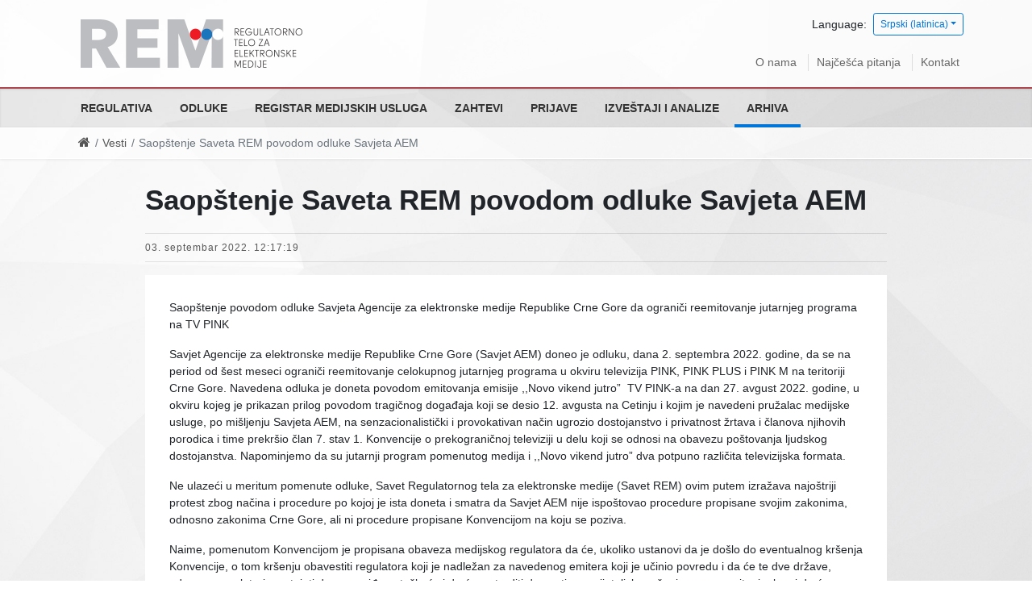

--- FILE ---
content_type: text/html; charset=utf-8
request_url: https://rem.rs/sr-lat/arhiva/vesti/2022/09/saopstenje-saveta-rem-povodom-odluke-savjeta-aem
body_size: 17882
content:
<!DOCTYPE html>
<!--[if lt IE 7]><html class='ie ie6 lt-ie9 lt-ie8 lt-ie7' lang="sr-lat"><![endif]--><!--[if IE 7]><html class='ie ie7 lt-ie9 lt-ie8' lang="sr-lat"><![endif]--><!--[if IE 8]><html class='ie ie8 lt-ie9' lang="sr-lat"><![endif]--><!--[if IE 9]><html class='ie ie9' lang="sr-lat"><![endif]--><!--[if (gte IE 9)|!(IE)]<!--><html class="no-js" lang="sr-lat">
<!--<![endif]--><head>
<meta http-equiv="Content-Type" content="text/html; charset=UTF-8">
<meta charset="utf-8">
<title>Saopštenje Saveta REM povodom odluke Savjeta AEM | REM</title>
<meta content="width=device-width, initial-scale=1.0" name="viewport">
<link rel="alternate" hreflang="sr-cyrl" href="/sr/arhiva/vesti/2022/09/saopstenje-saveta-rem-povodom-odluke-savjeta-aem">
<script>html = document.getElementsByTagName('html')[0]
html.className = html.className.replace('no-js', 'js')
LOCALE = 'sr-lat'</script><link rel="stylesheet" media="all" href="/assets/application-8b376fa8860442a4c78223f6c146f226a5000a232be865987b588c48d9eb9f49.css" data-turbolinks-track="reload">
<script src="/assets/application-18bc2f5fad8f6f027f87509aabe4422a5b8ede56e27ff4cb4dfc2cb653dcb3f6.js" defer data-turbolinks-track="reload"></script><script async="async" src="https://www.googletagmanager.com/gtag/js?id=UA-895176-22">></script><script>window.dataLayer = window.dataLayer || [];
function gtag(){dataLayer.push(arguments);}
gtag('js', new Date());
gtag('config', 'UA-895176-22');

// turbolinks
document.addEventListener('turbolinks:load', event => {
  if (typeof gtag === 'function') {
    gtag('config', 'UA-895176-22', {
      'page_location': event.data.url
    });
  }
});</script><script>(function() {
  var cx = '007774614286240274075:vbupxs4cfz0';
  var gcse = document.createElement('script');
  gcse.type = 'text/javascript';
  gcse.async = true;
  gcse.src = 'https://cse.google.com/cse.js?cx=' + cx;
  var s = document.getElementsByTagName('script')[0];
  s.parentNode.insertBefore(gcse, s);
})();</script><meta name="csrf-param" content="authenticity_token">
<meta name="csrf-token" content="gIaNBuZhDAdYDAD7gWs+u9H0/T+TJrzRj3wE7A0vo9aNhR5Gk+D88mKUSIisjYZYhOv6YKkjNBorp53ip010qg==">
</head>
<body data-action="vest" data-controller="home">
<div id="wrapper">
<a href="#nav" id="hamburger"><span></span>Navigacija</a><header id="header"><div id="top-wrap"><div class="container">
<strong id="logo"><a title="Naslovna" href="/sr-lat"><img srcset="/assets/logo-sr-lat@2x-e2443dc1fd429b65032d91b4fda0859853f55effcac69300cc7a54274c494127.png 2x" alt="Regulatorno telo za elektronske medije logo" src="/assets/logo-sr-lat-efd004084edb8a9fbd4b9f6dd97acdca621383058f4bfda95947547f59810b65.png"></a></strong><div class="locales-switcher">
<div class="locales-label">Language:</div> <button aria-expanded="false" aria-haspopup="true" class="btn btn-sm btn-outline-primary dropdown-toggle" data-toggle="dropdown" type="button">Srpski (latinica)</button><div class="dropdown-menu dropdown-menu-right">
<a class="dropdown-item sr" data-turbolinks="false" href="/sr/arhiva/vesti/2022/09/saopstenje-saveta-rem-povodom-odluke-savjeta-aem">Српски</a><a class="dropdown-item sr-lat active" data-turbolinks="false" href="/sr-lat/arhiva/vesti/2022/09/saopstenje-saveta-rem-povodom-odluke-savjeta-aem">Srpski (latinica)</a><a class="dropdown-item en" data-turbolinks="false" href="/en">English</a>
</div>
</div>
<nav id="nav2"><ul>
<li><a href="/sr-lat/o-nama">O nama</a></li>
<li><a href="/sr-lat/najcesca-pitanja">Najčešća pitanja</a></li>
<li><a href="/sr-lat/kontakt">Kontakt</a></li>
</ul></nav>
</div></div>
<div id="nav-wrap"><nav id="nav">
<ul class="nav-strane">
<li>
<a href="/sr-lat/regulativa">Regulativa</a><ul class="nav-strane-1">
<li><a href="/sr-lat/regulativa/zakonska-regulativa">Zakonska regulativa</a></li>
<li><a href="/sr-lat/regulativa/podzakonska-regulativa">Podzakonska regulativa</a></li>
<li><a href="/sr-lat/regulativa/medjunarodna-regulativa">Međunarodna regulativa</a></li>
<li><a href="/sr-lat/regulativa/opsta-interna-akta">Opšta interna akta</a></li>
</ul>
</li>
<li>
<a href="/sr-lat/odluke">Odluke</a><ul class="nav-strane-1">
<li><a href="/sr-lat/odluke/sednice-saveta">Sednice Saveta</a></li>
<li><a href="/sr-lat/odluke/odluke-o-izdavanju-dozvola">Odluke o izdavanju dozvola</a></li>
<li><a href="/sr-lat/odluke/odluke-o-oduzimanju-dozvola">Odluke o oduzimanju dozvola</a></li>
<li><a href="/sr-lat/odluke/izrecene-mere">Izrečene mere</a></li>
<li>
<a href="/sr-lat/odluke/odluke-nadleznih-sudova">Odluke nadležnih sudova</a><ul class="nav-strane-2">
<li><a href="/sr-lat/odluke/odluke-nadleznih-sudova/odluke-upravnog-suda">Odluke Upravnog suda</a></li>
<li><a href="/sr-lat/odluke/odluke-nadleznih-sudova/odluke-vrhovnog-kasacionog-suda">Odluke Vrhovnog kasacionog suda</a></li>
</ul>
</li>
<li>
<a href="/sr-lat/odluke/odluke-o-statusnim-promenama-promenama-vlasnicke-strukture">Odluke o statusnim promenama/promenama vlasničke strukture</a><ul class="nav-strane-2"><li><a href="/sr-lat/odluke/odluke-o-statusnim-promenama-promenama-vlasnicke-strukture/resenja-kojima-je-data-saglasnost-na-statusnu-promenu-i-planiranu-promenu-vlasnicke-strukture">Rešenja kojima je data saglasnost na statusnu promenu i planiranu promenu vlasničke strukture </a></li></ul>
</li>
<li><a href="/sr-lat/odluke/odluke-o-imenovanju-clanova-uo-jmu-radio-televizija-srbije-i-jmu-radio-televizija-vojvodine">Odluke o imenovanju članova UO JMU Radio-televizija Srbije i JMU Radio-televizija Vojvodine</a></li>
<li><a href="/sr-lat/odluke/odluke-prekrsajnog-suda-po-zahtevima-za-pokretanje-prekrsajnog-postupka">Odluke Prekršajnog suda po zahtevima za pokretanje prekršajnog postupka</a></li>
<li>
<a href="/sr-lat/odluke/javni-konkursi">Javni konkursi</a><ul class="nav-strane-2">
<li><a href="/sr-lat/odluke/javni-konkursi/javni-konkursi-za-izdavanje-dozvole-pruzanje-medijske-usluge">Javni konkursi za izdavanje dozvole pružanje medijske usluge</a></li>
<li><a href="/sr-lat/odluke/javni-konkursi/javni-konkursi-za-imenovanje-clanova-uo-javnih-medijskih-servisa">Javni konkursi za imenovanje članova UO javnih medijskih servisa</a></li>
<li><a href="/sr-lat/odluke/javni-konkursi/javni-konkurs-za-imenovanje-direktora-regulatornog-tela-za-elektronske-medije">Javni konkurs za imenovanje direktora Regulatornog tela za elektronske medije</a></li>
<li><a href="/sr-lat/odluke/javni-konkursi/javni-pozivi">Javni pozivi</a></li>
</ul>
</li>
<li><a href="/sr-lat/odluke/druge-odluke">Druge Odluke</a></li>
</ul>
</li>
<li><a href="/sr-lat/registar-pruzalaca-medijskih-usluga">Registar medijskih usluga</a></li>
<li><a href="/sr-lat/zahtevi">Zahtevi</a></li>
<li>
<a href="/sr-lat/prijave">Prijave</a><ul class="nav-strane-1">
<li><a href="/sr-lat/prijave/podnesite-prijavu">Podnesite prijavu</a></li>
<li><a href="/sr-lat/prijave/odluke-po-prijavama">Odluke po prijavama</a></li>
</ul>
</li>
<li>
<a href="/sr-lat/izvestaji-i-analize">Izveštaji i analize</a><ul class="nav-strane-1">
<li><a href="/sr-lat/izvestaji-i-analize/izvestaji-o-radu">Izveštaji o radu</a></li>
<li>
<a href="/sr-lat/izvestaji-i-analize/izvestaji-i-analize-o-nadzoru-pruzalaca-medijskih-usluga">Izveštaji i analize o nadzoru pružalaca medijskih usluga</a><ul class="nav-strane-2">
<li><a href="/sr-lat/izvestaji-i-analize/izvestaji-i-analize-o-nadzoru-pruzalaca-medijskih-usluga/izveshtaji">Izveštaji</a></li>
<li><a href="/sr-lat/izvestaji-i-analize/izvestaji-i-analize-o-nadzoru-pruzalaca-medijskih-usluga/analize">Analize</a></li>
<li><a href="/sr-lat/izvestaji-i-analize/izvestaji-i-analize-o-nadzoru-pruzalaca-medijskih-usluga/izbori">Izbori</a></li>
</ul>
</li>
<li><a href="/sr-lat/izvestaji-i-analize/finansijski-plan-i-izvestaji">Finansijski plan i izveštaji</a></li>
<li><a href="/sr-lat/izvestaji-i-analize/ostali-izvestaji-i-publikacije">Ostali izveštaji i publikacije</a></li>
<li><a href="/sr-lat/izvestaji-i-analize/izvestaj-sluzbe-o-broju-nepravilnosti-u-vezi-zakona-o-oglasavanju">Izveštaj službe o broju nepravilnosti u vezi Zakona o oglašavanju</a></li>
</ul>
</li>
<li>
<a href="/sr-lat/arhiva">Arhiva</a><ul class="nav-strane-1">
<li>
<a href="/sr-lat/arhiva/arhiva-regulative">Arhiva regulative</a><ul class="nav-strane-2">
<li><a href="/sr-lat/arhiva/arhiva-regulative/arhiva-zakona-i-pravilnika">Arhiva Zakona i Pravilnika</a></li>
<li><a href="/sr-lat/arhiva/arhiva-regulative/arkhiva-opshte-obavezujuca-uputstva-saveta-rra">Arhiva Opšte obavezujuća uputstva Saveta RRA</a></li>
<li><a href="/sr-lat/arhiva/arhiva-regulative/arkhiva-preporuke-saveta-rra">Arhiva Preporuke Saveta RRA</a></li>
<li><a href="/sr-lat/arhiva/arhiva-regulative/arhiva-obavezujucih-uputstava-saveta-rra">Arhiva Obavezujućih uputstava Saveta RRA</a></li>
<li><a href="/sr-lat/arhiva/arhiva-regulative/digitalizacija">Digitalizacija</a></li>
</ul>
</li>
<li><a href="/sr-lat/arhiva/vesti">Arhiva vesti i saopštenja</a></li>
<li><a href="/sr-lat/arhiva/sednice">Arhiva sednica</a></li>
<li>
<a href="/sr-lat/arhiva/arhiva-javnih-konkursa">Arhiva javnih konkursa</a><ul class="nav-strane-2">
<li><a href="/sr-lat/arhiva/arhiva-javnih-konkursa/arhiva-javnih-konkursa-za-izdavanje-dozvole-pruzanje-medijske-usluge">Arhiva javnih konkursa za izdavanje dozvole pružanje medijske usluge</a></li>
<li><a href="/sr-lat/arhiva/arhiva-javnih-konkursa/arhiva-javnih-konkursa-za-imenovanje-clanova-uo-i-po-javnih-medijskih-servisa">Arhiva javnih konkursa za imenovanje članova UO  i PO javnih medijskih servisa</a></li>
</ul>
</li>
<li>
<a href="/sr-lat/arhiva/arkhiva-izveshtaja-i-analiza">Arhiva izveštaja i analiza</a><ul class="nav-strane-2">
<li><a href="/sr-lat/arhiva/arkhiva-izveshtaja-i-analiza/arhiva-izvestaja-o-radu">Arhiva Izveštaja o radu</a></li>
<li><a href="/sr-lat/arhiva/arkhiva-izveshtaja-i-analiza/arhiva-izvestaja-i-analiza-o-nadzoru-emitera">Arhiva izveštaja i analiza o nadzoru emitera</a></li>
<li><a href="/sr-lat/arhiva/arkhiva-izveshtaja-i-analiza/arhiva-finansijski-plan-i-izvestaji">Arhiva Finansijski plan i izveštaji</a></li>
</ul>
</li>
<li>
<a href="/sr-lat/arhiva/arkhiva-izbora">Arhiva izbora</a><ul class="nav-strane-2">
<li><a href="/sr-lat/arhiva/arkhiva-izbora/izbori-2014">Izbori 2014</a></li>
<li><a href="/sr-lat/arhiva/arkhiva-izbora/izbori-2016">Izbori 2016</a></li>
<li><a href="/sr-lat/arhiva/arkhiva-izbora/izbori-2017">Izbori 2017</a></li>
<li><a href="/sr-lat/arhiva/arkhiva-izbora/izbori-2020-godine">Izbori 2020. godine</a></li>
<li><a href="/sr-lat/arhiva/arkhiva-izbora/izbori-2022">Izbori 2022</a></li>
</ul>
</li>
<li><a href="/sr-lat/arhiva/arhiva-informatora-o-radu">Arhiva Informatora o radu</a></li>
<li>
<a href="/sr-lat/arhiva/arhiva-javnih-nabavki">Arhiva Javnih nabavki</a><ul class="nav-strane-2">
<li><a href="/sr-lat/arhiva/arhiva-javnih-nabavki/arhiva-javnih-nabavki-za-2015-godinu">Arhiva javnih nabavki za 2015. godinu</a></li>
<li><a href="/sr-lat/arhiva/arhiva-javnih-nabavki/arhiva-javnih-nabavki-za-2016-godinu">Arhiva javnih nabavki za 2016. godinu</a></li>
<li><a href="/sr-lat/arhiva/arhiva-javnih-nabavki/arhiva-javnih-nabavki-za-2017-godinu">Arhiva javnih nabavki za 2017. godinu</a></li>
<li><a href="/sr-lat/arhiva/arhiva-javnih-nabavki/arhiva-javnih-nabavki-za-2018-godinu">Arhiva javnih nabavki za 2018. godinu</a></li>
<li><a href="/sr-lat/arhiva/arhiva-javnih-nabavki/arhiva-javnih-nabavki-za-2019-godinu">Arhiva javnih nabavki za 2019. godinu</a></li>
<li><a href="/sr-lat/arhiva/arhiva-javnih-nabavki/arhiva-javnih-nabavki-za-2020-godinu">Arhiva javnih nabavki za 2020. godinu</a></li>
</ul>
</li>
<li><a href="/sr-lat/arhiva/arhiva-odluka-po-prijavama">Arhiva Odluka po prijavama</a></li>
<li>
<a href="/sr-lat/arhiva/arhiva-odluka-nadleznih-sudova">Arhiva odluka nadležnih sudova</a><ul class="nav-strane-2">
<li><a href="/sr-lat/arhiva/arhiva-odluka-nadleznih-sudova/arhiva-odluka-upravnog-suda">Arhiva odluka Upravnog suda</a></li>
<li><a href="/sr-lat/arhiva/arhiva-odluka-nadleznih-sudova/arhiva-odluka-vrhovnog-kasacionog-suda">Arhiva odluka Vrhovnog kasacionog suda</a></li>
</ul>
</li>
<li>
<a href="/sr-lat/arhiva/arhiva-odluka-o-statusnim-promenama-promenama-vlasnicke-strukture">Arhiva Odluka o statusnim promenama/promenama vlasničke strukture</a><ul class="nav-strane-2">
<li><a href="/sr-lat/arhiva/arhiva-odluka-o-statusnim-promenama-promenama-vlasnicke-strukture/arhiva-resenja-kojima-je-data-saglasnost-na-planiranu-promenu-vlasnicke-strukture">Arhiva Rešenja kojima je data saglasnost na planiranu promenu vlasničke strukture</a></li>
<li><a href="/sr-lat/arhiva/arhiva-odluka-o-statusnim-promenama-promenama-vlasnicke-strukture/arhiva-resenja-kojima-je-data-saglasnost-na-statusnu-promenu">Arhiva Rešenja kojima je data saglasnost na statusnu promenu</a></li>
</ul>
</li>
<li><a href="/sr-lat/arhiva/arhiva-odluka-prekrsajnog-suda-po-zahtevima-za-pokretanje-prekrsajnog-postupka">Arhiva Odluka Prekršajnog suda po zahtevima za pokretanje prekršajnog postupka</a></li>
</ul>
</li>
</ul></nav></div>
<div id="breadcrumbs-wrap"><div id="breadcrumbs"><ol class="breadcrumb">
<li><a href="/"><i class="fa fa-home"></i> <span class="root-label">Naslovna</span></a></li>
<li><a href="/sr-lat/arhiva/vesti">Vesti</a></li>
<li class="active">Saopštenje Saveta REM povodom odluke Savjeta AEM</li>
</ol></div></div></header><main id="main"><div class="container"><div class="row"><div class="offset-md-1 col-md-10"><div class="vest vest-detaljnije"><article class="vest vest-detaljnije vest-sa-slikom" id="vest_1095"><header class="vest-header"><h1 class="vest-naslov">Saopštenje Saveta REM povodom odluke Savjeta AEM</h1>
<time class="vest-objavljeno" datetime="2022-09-03T12:17:19+02:00">03. septembar 2022. 12:17:19</time></header><div class="vest-sadrzaj">
<p>Saopštenje povodom odluke Savjeta Agencije za elektronske medije Republike Crne Gore da ograniči reemitovanje jutarnjeg programa na TV PINK</p>

<p>Savjet Agencije za elektronske medije Republike Crne Gore (Savjet AEM) doneo je odluku, dana 2. septembra 2022. godine, da se na period od šest meseci ograniči reemitovanje celokupnog jutarnjeg programa u okviru televizija PINK, PINK PLUS i PINK M na teritoriji Crne Gore. Navedena odluka je doneta povodom emitovanja emisije ,,Novo vikend jutro”  TV PINK-a na dan 27. avgust 2022. godine, u okviru kojeg je prikazan prilog povodom tragičnog događaja koji se desio 12. avgusta na Cetinju i kojim je navedeni pružalac medijske usluge, po mišljenju Savjeta AEM, na senzacionalistički i provokativan način ugrozio dostojanstvo i privatnost žrtava i članova njihovih porodica i time prekršio član 7. stav 1. Konvencije o prekograničnoj televiziji u delu koji se odnosi na obavezu poštovanja ljudskog dostojanstva. Napominjemo da su jutarnji program pomenutog medija i ,,Novo vikend jutro” dva potpuno različita televizijska formata.</p>

<p>Ne ulazeći u meritum pomenute odluke, Savet Regulatornog tela za elektronske medije (Savet REM) ovim putem izražava najoštriji protest zbog načina i procedure po kojoj je ista doneta i smatra da Savjet AEM nije ispoštovao procedure propisane svojim zakonima, odnosno zakonima Crne Gore, ali ni procedure propisane Konvencijom na koju se poziva.</p>

<p>Naime, pomenutom Konvencijom je propisana obaveza medijskog regulatora da će, ukoliko ustanovi da je došlo do eventualnog kršenja Konvencije, o tom kršenju obavestiti regulatora koji je nadležan za navedenog emitera koji je učinio povredu i da će te dve države, odnosno regulatori, nastojati da prevaziđu poteškoće i da će se truditi da postignu prijateljsko rešenje spornog pitanja, kao i da će se, ukoliko se kršenje nastavi dve nedelje nakon obaveštenja nadležnog regulatora, tek onda privremeno obustaviti reemitovanje inkriminisane programske usluge. To se nije dogodilo, jednostavno Savet REM nije bio informisan.</p>

<p>Takođe, Zakonom o elektronskim medijima Crne Gore je propisano da se može ograničiti reemitovanje medijske usluge iz druge države, pod uslovom da su, između ostalog, obavljene konsultacije sa državom, tj. regulatorom u čijoj je nadležnosti emiter koji je izvršio povrede.</p>

<p>Imajući u vidu da Savet REM ni u jednom trenutku nije obavešten o navedenom prekršaju pomenutog pružaoca medijske usluge, niti su obavljene konsultacije povodom istog, Savet REM je mišljenja da takvo postupanje crnogorskog regulatora nije u duhu Konvencije, niti predstavlja osnov za dobrosusedsku međusobnu saradnju dva regulatora.</p>

<p>Ovakvo ponašanje crnogorskog regulatora u nama budi duboku sumnju da je odluka isključivo politički motivisana, jer u njoj nema ni tragova profesionalizma, a o poštovanju zakona i Konvencije nećemo dalje trošiti reči, jer toga svakako nije ni bilo.</p>

<p>Savet Regulatornog tela za elektronske medije</p>
</div>
<div class="attachments-wrap">
<h2 class="attachments-slike-naslov">Slike</h2>
<ul class="attachments attachments-slike"><li class="attachment-wrap" id="attachment_3029"><a class="attachment attachment-slika png" rel="attachments" href="/uploads/attachment/vest/1095/large_logo.png"><img alt="/uploads/attachment/vest/1095/large_logo.png" src="/uploads/attachment/vest/1095/thumb_large_logo.png"></a></li></ul>
</div></article></div></div></div></div></main><footer id="footer"><div class="container">
<div class="kontakt">Trg Nikole Pašića 5, 11103 Beograd, Republika Srbija
<br>
<i class="fa fa-envelope"></i> <a href="mailto:office@rem.rs">office@rem.rs</a>
<i class="fa fa-phone"></i> 011 / 20 28 700 <i class="fa fa-fax"></i> 011 / 20 28 745</div>
<div class="copyright">© 2026 Regulatorno telo za elektronske medije</div>
</div></footer>
</div>
<a class="top-link hide" href="" id="js-top"><i class="fa fa-arrow-up"></i><span class="sr-only">Back to top</span></a><div class="gcse-searchresults-only"></div>
</body>
</html>
